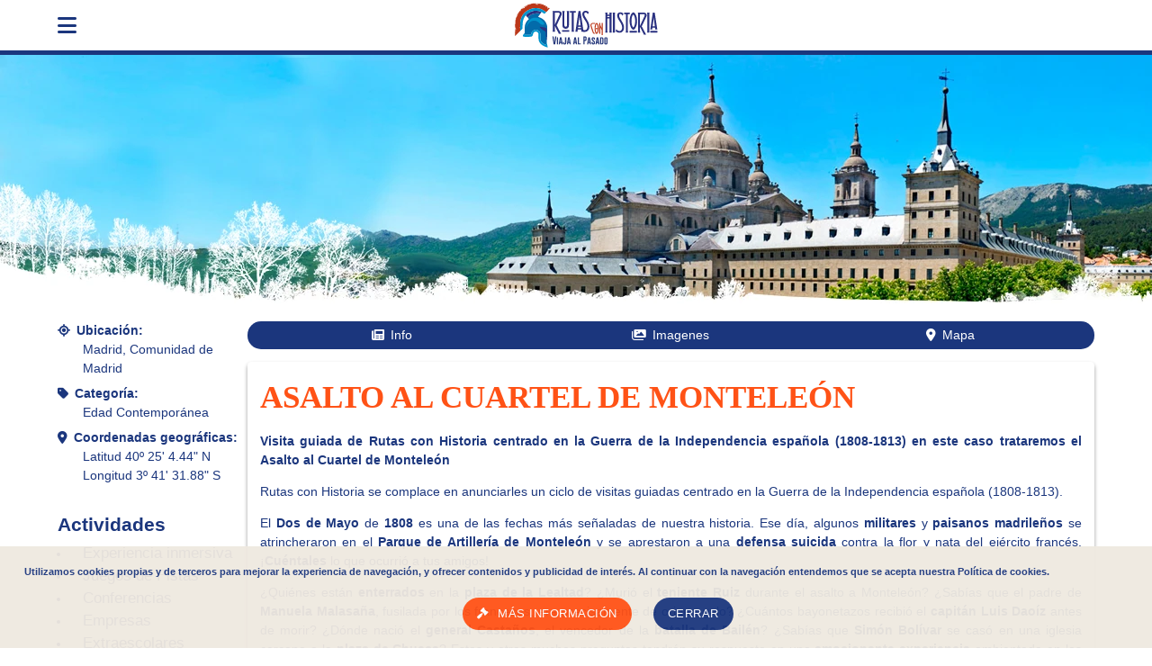

--- FILE ---
content_type: text/html; charset=UTF-8
request_url: https://www.rutasconhistoria.es/evento/asalto-al-cuartel-de-monteleon
body_size: 11681
content:
<!doctype html>
<html lang="es">
    <head>
        <meta charset="UTF-8"/>
        <title>Asalto al cuartel de Monteleón</title>
        <meta name="keywords" content="Asalto al cuartel de Monteleón"/>
        <meta name="description" content="Visita guiada de Rutas con Historia centrado en la Guerra de la Independencia española (1808-1813) en este caso trataremos el Asalto al Cuartel de Monteleón"/>
        <meta name="robots" content="all"/>
        <meta name="viewport" content="width = device-width, maximum-scale = 5.0, initial-scale = 1.0" />
        <!-- ios support INI -->
        <link rel="apple-touch-icon" href="/img/rch_helmet_96.png">
        <meta name="apple-mobile-web-app-status-bar" content="#00695c">
        <meta name="theme-color" content="#00695c">
        <!-- ios support END -->
        
        <style type="text/css">
            :root{--bgcolor:white;--primary:#1b367d;--primary-border:#1b367d;--primary-color:white;--secondary:#ff5216;--secondary-border:#ff5216;--bgcolor:white;--tagbg:#efe9e0;--tagcolor:#A76832;--btn-color:#1b367d;--btn-second:#ff5216;--max-width:1280px;--font:"CAROUSELAMBRA";--font2:"GOBOLD";--font-awesome:"Font Awesome 6 Free"}html{line-height:1.5;font-weight:normal;color:rgba(0,0,0,0.87);font-size:14px}body{font-family:Artifika,Helvetica,sans-serif;font-size:1em;margin:0;display:grid;min-height:100vh;grid-template-rows:auto auto 1fr auto;color:var(--primary)}*, *:before, *:after{-webkit-box-sizing:inherit;box-sizing:inherit}.container.struc{padding-top:1em;flex-direction:row-reverse;display:flex;flex-wrap:wrap;gap:1rem;max-width:var(--max-width)}.container.struc img{max-width:100%}.container.struc .map img{max-width:none}.container.struc aside{flex-basis:15rem;flex-grow:1}.container.struc section.homeinfo,
.container.struc main.article{flex-basis:0;flex-grow:999;min-width:60%}.container.struc aside .sec-group{display:flex;flex-wrap:wrap;grid-auto-flow:dense}.container.struc aside .sec-group section{flex-grow:1;flex-basis:15rem}.full{width:100%}.container{margin:0 auto;width:90%}.left{float:left !important}.right{float:right !important}.center{margin:0 auto}.center-cont{text-align:center}.hidden{display:none}.title{color:var(--secondary);font-size:150%;font-weight:bold}.title-alt{color:var(--primary);font-size:150%;font-weight:bold;margin:1em auto 0.2em}.title-alt + div.description{margin-bottom:10px}.title-alt + div.description p{margin:auto 3px}.grid-two{display:grid;grid-template-columns:repeat(auto-fill,minmax(23rem,49%));width:100%}nav.app-nav{position:sticky;top:0px;background:var(--bgcolor);border-bottom:5px solid var(--primary);width:100%;height:56px;line-height:56px;z-index:1005}nav .nav-wrapper{position:relative;height:100%;max-width:var(--max-width);text-align:center}nav .nav-wrapper i{display:block;font-size:24px;height:56px;line-height:56px}nav .nav-wrapper a{text-transform:uppercase;color:var(--title);text-decoration:none;font-size:24px;height:56px;line-height:56px}nav a.logo{justify-content:center}nav .nav-wrapper .logo-header{height:100%;margin:auto}.user.container{display:flex;gap:1em}.user.container .item{font-size:200%;padding:10px;color:var(--primary)}.user.container .item a{color:var(--primary)}.headbg .cnt{max-width:var(--max-width);margin:0 auto}.headbg .cnt picture,
.headbg .cnt img,
.headbg .cnt picture img{max-width:100%;aspect-ratio:430/93}.headbg .cnt picture img{width:100%}/*
.container.struc{padding-top:80px}*/
aside .sec-group ul{padding-inline-start:1em;margin:0 auto}aside .sec-group li::marker{font-family:var(--font-awesome);content:"\f0c8"}aside .sec-group li{padding-left:1em}aside .sec-group li a{text-decoration:none;color:var(--primary);font-size:120%}aside .opinion a{text-decoration:none}
.sidenav .search{display:grid;grid-template-columns:auto auto;padding:0px;margin:15px 10px 0}.sidenav .search .input-field{margin:0px}ul.menu{padding:0 1em;list-style:none;font-weight:bold}ul.menu li{padding:3px 0}ul.menu a{color:var(--primary);text-decoration:none}.menu li.rhtoggle{list-style-type:disclosure-closed}.menu li.rhtoggle.active{list-style-type:disclosure-open;color:var(--secondary)}.menu li.rhtoggle ul{color:var(--primary)}.menu .rhtoggle ul.sub-menu{display:none}.menu .rhtoggle.active ul.sub-menu{display:block}.sidenav form{text-align:center}.sidenav form input[type="submit"]:before{font-family:var(--font-awesome);content:"\f002"}.sidenav{position:fixed;width:300px;left:0;top:0;margin:0;-webkit-transform:translateX(-100%);transform:translateX(-100%);height:100%;height:calc(100% + 60px);height:-moz-calc(100%);padding-bottom:60px;background-color:#fff;z-index:1006;overflow-y:auto;will-change:transform;-webkit-backface-visibility:hidden;backface-visibility:hidden;-webkit-transform:translateX(-105%);transform:translateX(-105%);transition-duration:500ms}.sidenav.show{transform:translateX(0%)}.background-overlay{position:fixed;top:0;left:0;right:0;opacity:0;height:120vh;background-color:rgba(0,0,0,0.5);z-index:1005;display:none}.background-overlay.show{display:block;opacity:1}@media(min-width:1920px){.sidenav{transform:translateX(0%);top:64px}.sidenav-trigger{display:none}.sidenav-trigger::before{display:none}div#sw-zone{display:none}.user.container{text-align:center}.user.container .item{font-size:160%}}div#cookieChoiceInfo{width:100%}.cookiewarning{position:fixed;z-index:2147483647;bottom:0;left:0;width:100%;margin:0;padding:20px;text-align:center;font-size:.9em;opacity:.95;background-color:#efe9e0}.cookiewarning span{display:block;margin:0 0 20px;font-size:.9em;width:90%;color:var(--primary);font-weight:bold}.cookiewarning a{border:none;border-radius:20px;display:inline-block;height:36px;line-height:36px;padding:0 16px;text-transform:uppercase;vertical-align:middle;-webkit-tap-highlight-color:transparent}.cookiewarning a{text-decoration:none;color:var(--primary-color);background-color:var(--btn-color);text-align:center;letter-spacing:.5px;-webkit-transition:background-color .2s ease-out;transition:background-color .2s ease-out;cursor:pointer}.cookiewarning a[target="_blank"]{background-color:var(--btn-second)}.cookiewarning a[target="_blank"]::before{font-family:var(--font-awesome);content:"\f0e3";margin-right:10px}.msg-window{display:none}.msg-window.show{padding:1rem;background:var(--primary-color);border-radius:0.3rem;box-shadow:0 0.2rem 0.3rem rgb(0 0 0 / 40%);overflow:hidden;z-index:1007;/*min-width:400px;min-height:400px;*/ max-width:90%;max-height:90%;display:grid;grid-template-rows:auto 40px;position:fixed;left:50%;top:50%;transform:translate(-50%, -50%);gap:1em}.msg-window .title{text-align:center;text-transform:uppercase}.pass-locSel{display:grid;grid-template-columns:auto auto 50px;gap:0.5em;align-items:center;margin:1em 0}.pass-locSel img{max-width:100%;max-height:90px;min-width:90px;border-radius:0.5rem}.stampSelect{color:darkgreen;font-size:230%;background:none;overflow:hidden}.stampSelect::before{font-family:var(--font-awesome);content:"\f058"}.msg-window .name{font-weight:bold}/*main.article .links{position:-webkit-sticky;position:sticky;top:65px;text-align:center;z-index:1005;border-radius:25px;display:grid;grid-template-columns:repeat(auto-fill,minmax(25px,1fr));grid-auto-flow:dense;background:wheat;padding:5px}*/ main.article .links{position:-webkit-sticky;position:sticky;top:65px;z-index:1005;display:flex;flex-wrap:wrap;margin-bottom:1em;border-radius:25px;padding:5px;background:var(--primary);color:var(--primary-color)}main.article .links .autoanchor{flex:1 0 100px;text-align:center}main.article .links .autoanchor{cursor:pointer}main.article .links .autoanchor.disable{/*cursor:inherit;color:gray;*/ display:none}main.article .links .autoanchor.info::before{content:"\f1ea";font-family:var(--font-awesome);margin-right:0.5em}main.article .links .autoanchor.buy::before{content:"\f07a";font-family:var(--font-awesome);margin-right:0.5em}main.article .links .autoanchor.imgs::before{content:"\f302";font-family:var(--font-awesome);margin-right:0.5em}main.article .links .autoanchor.maploc::before{content:"\f3c5";font-family:var(--font-awesome);margin-right:0.5em}main.article .links .autoanchor.chat::before{content:"\f086";font-family:var(--font-awesome);margin-right:0.5em}main.article .article-block img:first-child{float:left;margin-right:1em}main.article .article-block{text-align:justify}main.article .article-block label.title,
main.article .article-block label.title-alt{text-align:left}main.article .article-block h1{font-size:250%;text-align:left;font-family:var(--font);margin:0}main.article .opinions{max-width:100%;max-height:600px;overflow:auto}main.article .opinion p.title{text-align:right;margin-right:1em}main.article picture{margin:1em}main.article picture:nth-of-type(2n){float:right}main.article picture:nth-of-type(2n+1){float:left}main.article .description{text-align:justify}.wrapmedia{position:relative;display:inline-block;margin:20px 0;text-align:center}.wrapmedia::after{content:'';display:table;clear:both}.wrapmedia img{margin-bottom:50px}.wrapmedia__info{font-size:.75em;line-height:1.5em;position:absolute;top:100%;left:0;width:100%;margin-top:-50px;padding:10px;text-align:center;color:#ccc}ul.user.stars-rating{float:none;margin:10px auto;position:relative;display:grid;grid-template-columns:repeat(10,12px)}.stars-rating li{/*float:left;width:10px;height:20px;margin:0;padding:0;*/ grid-row:1;list-style:none!important;z-index:3}.stars-rating li a{text-indent:-99999px;text-decoration:none;display:block}.stars-rating li#current-rate{grid-column:1/10;position:relative;z-index:1}.stars-rating .col1{grid-column:1}.stars-rating .col2{grid-column:2}.stars-rating .col3{grid-column:3}.stars-rating .col4{grid-column:4}.stars-rating .col5{grid-column:5}.stars-rating .col6{grid-column:6}.stars-rating .col7{grid-column:7}.stars-rating .col8{grid-column:8}.stars-rating .col9{grid-column:9}.stars-rating .col10{grid-column:10}.stars-rating .rate1:after,
.stars-rating .rate2:after,
.stars-rating .rate3:after,
.stars-rating .rate4:after,
.stars-rating .rate5:after,
.stars-rating .rate6:after,
.stars-rating .rate7:after,
.stars-rating .rate8:after,
.stars-rating .rate9:after,
.stars-rating .ratebg:before,
.stars-rating .rate10:after{margin-right:5px;font-family:var(--font-awesome);font-size:20px;letter-spacing:0.1rem;color:var(--secondary);z-index:2;position:absolute}.stars-rating .rate1:after{content:"\f089"}.stars-rating .rate2:after{content:"\f005"}.stars-rating .rate3:after{content:"\f005\f089"}.stars-rating .rate4:after{content:"\f005\f005"}.stars-rating .rate5:after{content:"\f005\f005\f089"}.stars-rating .rate6:after{content:"\f005\f005\f005"}.stars-rating .rate7:after{content:"\f005\f005\f005\f089"}.stars-rating .rate8:after{content:"\f005\f005\f005\f005"}.stars-rating .rate9:after{content:"\f005\f005\f005\f005\f089"}.stars-rating .rate10:after,
.stars-rating .ratebg:before{content:"\f005\f005\f005\f005\f005"}.stars-rating .ratebg:before{color:var(--primary);z-index:2;position:absolute}.article-meta .data{margin:0 0 0.5em 0}.article-meta .data label{font-weight:bold;display:block}.article-meta .data span{display:block;padding-left:2em}.article-meta .data.geoloc label::before{content:"\f3c5";font-family:var(--font-awesome);margin-right:0.5em}.article-meta .data.category label::before{content:"\f02b";font-family:var(--font-awesome);margin-right:0.5em}.article-meta .data.region label::before{content:"\f601";font-family:var(--font-awesome);margin-right:0.5em}.article-block iframe{max-width:100%}.carousel ul{display:flex;flex-direction:row;float:left;margin:0;padding:0;text-align:center;width:100%}.carousel ul a{display:block;height:100%;width:100%}.carousel img{transition:opacity .5s ease 0s;opacity:.5}.carousel__item{background:#000;display:inline-block;height:200px;overflow:hidden;position:relative;width:25%}.carousel__item__title{background:rgba(0,0,0,.25);bottom:0;color:#fff;left:-100%;margin:0;padding:10px;opacity:0;position:absolute;transition:all .5s ease 0s;width:100%}.carousel__item.is-active img{opacity:1}.carousel__item.is-active .carousel__item__title{left:0;opacity:1}.carousel__controls{position:relative;width:100%}.carousel__controls span{border-radius:50px;color:#fff;cursor:pointer;font-size:50px;height:50px;line-height:50px;opacity:0;position:absolute;text-align:center;transition:all .3s ease 0s;width:50px}.carousel__controls .previous{left:0;top:75px}.carousel__controls .next{right:0;top:75px}.carousel:hover span{opacity:.5}.carousel:hover span:hover{opacity:1}.carousel:hover .previous{left:20px}.carousel:hover .next{right:20px}.wrap,
#slider,
.slide-content{margin:0;padding:0;font-family:'Raleway', sans-serif;width:100%;overflow-x:hidden;aspect-ratio:1024/512}.wrap{position:relative}.slide{background-size:cover;background-position:center;background-repeat:no-repeat}.slide{display:none}.slide.active{display:block}.slide-content{display:flex;flex-direction:column;justify-content:center;align-items:center;text-align:center}.slide-content span{color:#fff;font-size:5rem}.arrow-left,
.arrow-right{cursor:pointer;position:absolute;top:50%;margin-top:-35px;font-size:300%}.arrow-left{/* border-width:30px 40px 30px 0;border-color:transparent #fff transparent #fff;*/ left:0;margin-left:30px;color:var(--secondary)}/*
.arrow-left::before{content:"\f100";color:var(--secondary);font-family:var(--font-awesome)}*/
.arrow-right{/* border-width:30px 0 30px 40px;border-color:transparent #fff transparent #fff;*/ right:0;margin-right:30px;color:var(--secondary)}/*
.arrow-right::before{content:"\f101";color:var(--secondary);font-family:var(--font-awesome)}*/ .slide h4{position:absolute;top:-1px;left:50%;display:block;text-align:center;color:var(--secondary);background:white;border-radius:0 0 25px 25px;padding:10px 30px;border:1px solid gray;left:50%;transform:translate(-50%, -50%)}            
        </style>
        
        <link rel="dns-prefetch" href="//www.rutasconhistoria.es"/>
        <link rel="dns-prefetch" href="//img.rutasconhistoria.es"/>
        <link rel="dns-prefetch" href="//media.rutasconhistoria.es"/>
        <link rel="dns-prefetch" href="//static.rutasconhistoria.es"/>
        <link rel="preconnect" href="//www.rutasconhistoria.es"/>
        <link rel="preconnect" href="//img.rutasconhistoria.es"/>
        <link rel="preconnect" href="//media.rutasconhistoria.es"/>
        <link rel="preconnect" href="//static.rutasconhistoria.es"/>
        <link rel="shortcut icon" href="https://www.rutasconhistoria.es/favicon.ico" type="image/x-icon"/>
        <link rel="canonical" href="https://www.rutasconhistoria.es/evento/asalto-al-cuartel-de-monteleon" type="text/html"/>
        <link rel="manifest" href="https://www.rutasconhistoria.es/manifest.json"/>
        <link rel="preload" href="https://static.rutasconhistoria.es/css/v1/articlerh.css" as="style" onload="this.onload=null;this.rel='stylesheet'">
        <noscript><link rel="stylesheet" type="text/css" href="https://static.rutasconhistoria.es/css/v1/articlerh.css"/></noscript>

        <link rel="preload" href="https://static.rutasconhistoria.es/css/fontawesome-free-6.1.0-web/css/fontawesome.min.css" as="style" onload="this.onload=null;this.rel='stylesheet'">
        <noscript><link rel="stylesheet" type="text/css" href="https://static.rutasconhistoria.es/css/fontawesome-free-6.1.0-web/css/fontawesome.min.css"/></noscript>

        <link rel="preload" href="https://static.rutasconhistoria.es/css/fontawesome-free-6.1.0-web/css/brands.css" as="style" onload="this.onload=null;this.rel='stylesheet'">
        <noscript><link rel="stylesheet" type="text/css" href="https://static.rutasconhistoria.es/css/fontawesome-free-6.1.0-web/css/brands.css"/></noscript>

        <link rel="preload" href="https://static.rutasconhistoria.es/css/fontawesome-free-6.1.0-web/css/solid.css" as="style" onload="this.onload=null;this.rel='stylesheet'">
        <noscript><link rel="stylesheet" type="text/css" href="https://static.rutasconhistoria.es/css/fontawesome-free-6.1.0-web/css/solid.css"/></noscript>

        <script>
            (function(i,s,o,g,r,a,m){i['GoogleAnalyticsObject']=r;i[r]=i[r]||function(){
            (i[r].q=i[r].q||[]).push(arguments)},i[r].l=1*new Date();a=s.createElement(o),
            m=s.getElementsByTagName(o)[0];a.async=1;a.src=g;m.parentNode.insertBefore(a,m)
            })(window,document,'script','//www.google-analytics.com/analytics.js','ga');
            ga('create', 'UA-26825139-1', 'auto');
            ga('send', 'pageview');
        </script>
	</head>
    <body>
        <nav class="app-nav">
            <div class="nav-wrapper container">      
                <span class="left">
                    <i class="fa-solid fa-bars sidenav-trigger" data-target="side-menu"></i>
                </span>
                <a class="logo center" href="https://www.rutasconhistoria.es/">                        <img loading="lazy" class="logo-header" src="https://static.rutasconhistoria.es/img/rch_head.svg" title="Rutas con Historia" alt="Rutas con Historia"/>
                </a>                
            </div>

        </nav>
        <!-- side nav -->
        <div id="side-menu" class="sidenav">
            <div class="user container">
                <div class="item"><a href="https://www.rutasconhistoria.es/login"><i class="fas fa-user"></i> Log In</a></div>
            </div>
            <hr/>
            <form action="/buscar" method="POST" class="search">
                <div class="input-field">
                    <input id="search" type="search" name='search' placeholder=" "/>
                    <label for="search">Buscar</label>
                </div>                
                <button type="submit" class="btn">
                    <i class="fa-solid fa-magnifying-glass"></i> Buscar
                </button>
            </form>
            <hr/>
            <div id="sw-zone" class="hidden">
                <div id="butInstall" class="install-button">                        <img loading="lazy" class="logo-install" src="https://static.rutasconhistoria.es/img/rch_head.svg" title="Rutas con Historia" alt="Rutas con Historia"/>                    
                    <p>¡Instala rutas con historia!</p>
                </div>
            </div>
            <div id="mainmenu" class="container">
                <ul class="menu">
                    
                            <li class="item rhtoggle submnu-0 active" data-child=".submnu-0" data-group="ul.menu .item.rhtoggle.active">Actividades
                            <ul class="sub-menu">
                                <li class="item"><a href="https://www.rutasconhistoria.es/presentacion/visitas-guiadas-en-madrid">Visitas Guiadas</a>
                            
                                    <ul class="sub-menu">        
                                        <li class="item"><a href="https://www.rutasconhistoria.es/varios/visitas-guiadas-guerra-civil">Guerra Civil</a>
                                   </li>
        
                                                
                                        <li class="item"><a href="https://www.rutasconhistoria.es/varios/visitas-guiadas-guerra-de-independencia">Guerra de Independencia</a>
                                   </li>
        
                                                
                                        <li class="item"><a href="https://www.rutasconhistoria.es/presentacion/visitas-guiadas-en-madrid">Ver todas las visitas guiadas</a>
                                   </li>
        
                                                
                                    </ul>
                                    </li>

                                
                                <li class="item"><a href="https://www.rutasconhistoria.es/presentacion/juegos-de-pistas-y-despistes">Juegos de pistas</a>
                            </li>

                                
                                <li class="item"><a href="https://www.rutasconhistoria.es/presentacion/visitas-teatralizadas">Visitas teatralizadas</a>
                            </li>

                                
                                <li class="item"><a href="https://www.rutasconhistoria.es/presentacion/expereiencia-inmersiva">Cena Inmersiva</a>
                            </li>

                                
                                <li class="item"><a href="https://www.rutasconhistoria.es/varios/visitas-guiadas-de-un-dia">Excusiones de un día</a>
                            </li>

                                
                            </ul>
                            
                            </li>
                            <li class="item rhtoggle submnu-1" data-child=".submnu-1" data-group="ul.menu .item.rhtoggle.active">Periodo Histórico
                            <ul class="sub-menu">
                                <li class="item"><a href="https://www.rutasconhistoria.es/cat/prehistoria">Prehistoria</a>
                            </li>

                                
                                <li class="item"><a href="https://www.rutasconhistoria.es/cat/edad-antigua">Edad Antigua</a>
                            
                                    <ul class="sub-menu">        
                                        <li class="item"><a href="https://www.rutasconhistoria.es/cat/celtas">Celtas</a>
                                   </li>
        
                                                
                                        <li class="item"><a href="https://www.rutasconhistoria.es/cat/romanas">Romanas</a>
                                   </li>
        
                                                
                                        <li class="item"><a href="https://www.rutasconhistoria.es/cat/castros">Castros</a>
                                   </li>
        
                                                
                                        <li class="item"><a href="https://www.rutasconhistoria.es/cat/iberica">Ibérica</a>
                                   </li>
        
                                                
                                    </ul>
                                    </li>

                                
                                <li class="item"><a href="https://www.rutasconhistoria.es/cat/edad-media">Edad Media</a>
                            
                                    <ul class="sub-menu">        
                                        <li class="item"><a href="https://www.rutasconhistoria.es/cat/romanico">Románico</a>
                                   </li>
        
                                                
                                    </ul>
                                    </li>

                                
                                <li class="item"><a href="https://www.rutasconhistoria.es/cat/edad-moderna">Edad Moderna</a>
                            </li>

                                
                                <li class="item"><a href="https://www.rutasconhistoria.es/cat/edad-contemporanea">Edad Contemporánea</a>
                            
                                    <ul class="sub-menu">        
                                        <li class="item"><a href="https://www.rutasconhistoria.es/cat/guerra-civil">Guerra civil</a>
                                   </li>
        
                                                
                                    </ul>
                                    </li>

                                
                                <li class="item"><a href="https://www.rutasconhistoria.es/cat/celtas">Celtas</a>
                            </li>

                                
                                <li class="item"><a href="https://www.rutasconhistoria.es/cat/romanas">Romanas</a>
                            </li>

                                
                                <li class="item"><a href="https://www.rutasconhistoria.es/cat/castros">Castros</a>
                            </li>

                                
                                <li class="item"><a href="https://www.rutasconhistoria.es/cat/iberica">Ibérica</a>
                            </li>

                                
                                <li class="item"><a href="https://www.rutasconhistoria.es/cat/romanico">Románico</a>
                            </li>

                                
                                <li class="item"><a href="https://www.rutasconhistoria.es/cat/guerra-civil">Guerra civil</a>
                            </li>

                                
                            </ul>
                            
                            </li>
                            <li class="item rhtoggle submnu-2" data-child=".submnu-2" data-group="ul.menu .item.rhtoggle.active">Comunidades
                            <ul class="sub-menu">
                                <li class="item"><a href="https://www.rutasconhistoria.es/comunidad/andalucia">Andalucía</a>
                            </li>

                                
                                <li class="item"><a href="https://www.rutasconhistoria.es/comunidad/aragon">Aragón</a>
                            </li>

                                
                                <li class="item"><a href="https://www.rutasconhistoria.es/comunidad/cantabria">Cantabria</a>
                            </li>

                                
                                <li class="item"><a href="https://www.rutasconhistoria.es/comunidad/castilla-la-mancha">Castilla La Mancha</a>
                            </li>

                                
                                <li class="item"><a href="https://www.rutasconhistoria.es/comunidad/castilla-y-leon">Castilla y León</a>
                            </li>

                                
                                <li class="item"><a href="https://www.rutasconhistoria.es/comunidad/cataluna">Cataluña</a>
                            </li>

                                
                                <li class="item"><a href="https://www.rutasconhistoria.es/comunidad/comunidad-de-madrid">Comunidad de Madrid</a>
                            </li>

                                
                                <li class="item"><a href="https://www.rutasconhistoria.es/comunidad/comunidad-foral-de-navarra">Comunidad Foral de Navarra</a>
                            </li>

                                
                                <li class="item"><a href="https://www.rutasconhistoria.es/comunidad/comunidad-valenciana">Comunidad Valenciana</a>
                            </li>

                                
                                <li class="item"><a href="https://www.rutasconhistoria.es/comunidad/extremadura">Extremadura</a>
                            </li>

                                
                                <li class="item"><a href="https://www.rutasconhistoria.es/comunidad/galicia">Galicia</a>
                            </li>

                                
                                <li class="item"><a href="https://www.rutasconhistoria.es/comunidad/islas-baleares">Islas Baleares</a>
                            </li>

                                
                                <li class="item"><a href="https://www.rutasconhistoria.es/comunidad/islas-canarias">Islas Canarias</a>
                            </li>

                                
                                <li class="item"><a href="https://www.rutasconhistoria.es/comunidad/la-rioja">La Rioja</a>
                            </li>

                                
                                <li class="item"><a href="https://www.rutasconhistoria.es/comunidad/pais-vasco">País Vasco</a>
                            </li>

                                
                                <li class="item"><a href="https://www.rutasconhistoria.es/comunidad/principado-de-andorra">Principado de Andorra</a>
                            </li>

                                
                                <li class="item"><a href="https://www.rutasconhistoria.es/comunidad/principado-de-asturias">Principado de Asturias</a>
                            </li>

                                
                                <li class="item"><a href="https://www.rutasconhistoria.es/comunidad/region-de-murcia">Región de Murcia</a>
                            </li>

                                
                            </ul>
                            
                            </li>                </ul>
            </div>
        </div>        <div class="headbg">
        <!-- <picture>
           <source
                srcset="small-car-image.jpg 400w,
              medium-car-image.jpg 800w,
              large-car-image.jpg 1200w"
                sizes="(min-width: 1280px) 1200px,
                        (min-width: 768px) 400px,
             100vw">
                <img src="medium-car-image.jpg" alt="Car">
            </picture>
        -->
            <div class="cnt">
                <picture>
                    <source type="image/webp" srcset="https://static.rutasconhistoria.es/img/headbg/Escorial_Cielo_Skyline_430.webp 430w, https://static.rutasconhistoria.es/img/headbg/Escorial_Cielo_Skyline.webp 1280w"  sizes="(max-width: 500px) 430px, 1280px"/>
                    <img srcset="https://static.rutasconhistoria.es/img/headbg/Escorial_Cielo_Skyline_430.jpg 430w, https://static.rutasconhistoria.es/img/headbg/Escorial_Cielo_Skyline.jpg 1280w"  sizes="(max-width: 500px) 430px, 1280px" alt="background-theme"/> 
                </picture>

                <!-- <img  src="https://static.rutasconhistoria.es/img/headbg/Escorial_Cielo_Skyline.jpg" alt="background-theme"/> -->
            </div>
            
        </div>
        <div class="container struc">    <main class="article">
            <div class="links">
                <span class="autoanchor info" data-scroll=".article-block h1.title" data-block="center">Info</span>
                <span class="autoanchor buy" data-scroll=".buy.schedules" data-block="center">Pases</span>
                <span class="autoanchor imgs" data-scroll=".gallery" data-block="center">Imagenes</span>
                <span class="autoanchor maploc" data-scroll=".map" data-block="center">Mapa</span>
                <span class="autoanchor chat" data-scroll=".comment-zone" data-block="center">Comentarios</span>
            </div>
            <div class="article-block">
                <h1 class="title">Asalto al cuartel de Monteleón</h1>                
                <h2 class="subtitle">Visita guiada de Rutas con Historia centrado en la Guerra de la Independencia española (1808-1813) en este caso trataremos el Asalto al Cuartel de Monteleón</h2>                
                                                <div class="descrip">

                        <p>Rutas con Historia se complace en anunciarles un ciclo de visitas guiadas centrado en la Guerra de la Independencia española (1808-1813).</p>
<p>El <strong>Dos de Mayo</strong> de <strong>1808</strong> es una de las fechas más señaladas de nuestra historia. Ese día, algunos <strong>militares</strong> y <strong>paisanos madrileños</strong> se atrincheraron en el <strong>Parque de Artillería de Monteleón</strong> y se aprestaron a una <strong>defensa suicida</strong> contra la flor y nata del ejército francés. ¡<strong>Cuéntales </strong>lo que ocurrió a tus amigos!</p>
<p>¿Quiénes están <strong>enterrados</strong> en la <strong>plaza de la Lealtad</strong>? ¿Murió el <strong>teniente Ruiz</strong> durante el asalto a Monteleón? ¿Sabías que el padre de <strong>Manuela Malasaña</strong>, fusilada por los franceses, era precisamente de origen galo? ¿Cuántos bayonetazos recibió el <strong>capitán Luis</strong> <strong>Daoíz</strong> antes de morir? ¿Dónde nació el <strong>general Castaños</strong>, el vencedor de la <strong>batalla de Bailén</strong>? ¿Sabías que <strong>Simón Bolívar</strong> se casó en una iglesia cercana a la <strong>plaza de Chueca</strong>? Estas y otras muchas preguntas tendrán su respuesta en una <strong>emocionante experiencia</strong> ambientada en los <strong>hechos</strong> acaecidos en <strong>Madrid</strong> durante la <strong>Guerra de la Independencia</strong>.</p>
<p>El ciclo de visitas guiadas se divide en tres:</p>
<ul>
<li><a href="https://www.rutasconhistoria.es/evento/el-estallido"><strong>El estallido del 2 de mayo de 1808</strong></a>: plaza de Oriente-Puerta de Toledo-Calle Toledo-Plaza Mayor-Puerta del Sol</li>
<li><a href="https://www.rutasconhistoria.es/evento/asalto-al-cuartel-de-monteleon"><strong>El asalto al cuartel de Monteleón</strong></a>: Plaza de la Lealtad-Plaza del Rey-Calle Gravina-Plaza del 2 de Mayo-Iglesia de la Buena Dicha</li>
<li><a href="https://www.rutasconhistoria.es/evento/madris-2-de-mayo-el-estallido"><strong>Los fusilamientos del 3 de mayo de 1808</strong></a>: Jardines de Sabatini-Campo del Moro-Ermitas de San Antonio de la Florida-Cementerio de la Florida-Montaña del Príncipe Pío</li>
</ul>
<p> </p>
<h2><strong>Opiniones de nuestros clientes</strong></h2>
<p>A nosotros nos pareció una visita muy amena y entretenida que nos dio la oportunidad de redescubrir y entender muchos de los monumentos que tenemos diseminados por el centro de la ciudad y de los que realmente ignorábamos su significado, además de aprender muchas anécdotas que hacen la historia mucho más accesible a todos los públicos.</p>
<p><strong> 22/5/21  Álvaro</strong></p>
<p> </p>
<h3>Nota:</h3>
<p>La organización no se responsabilizará de los accidentes que pudieran producirse en el transcurso de las visitas por imprudencia de los visitantes en los edificios y/o lugares incluidos en la actividad.</p>
<h3>Seguro de responsabilidad civil</h3>
<p>Ábaco Soluciones S.L.  Cuenta con un seguro de responsabilidad civil de ámbito nacional, para la realización de excursiones culturales, vigente en el momento de realizar la actividad con la compañía de seguros Ocaso.</p>
<h3>Exención de responsabilidades</h3>
<p>Ábaco Soluciones S.L. tomará todas las medidas necesarias para la seguridad de los participantes en sus actividades, pero no puede garantizar una completa seguridad. La organización no puede controlar la existencia o comportamiento de agentes externos que puedan interferir en el desarrollo de la visita, incluyendo a terceras personas. Por todo lo anterior Ábaco Soluciones S.L.  y sus colaboradores, no se hacen responsables de los daños, lesiones y perjuicios que se puedan ocasionar durante las actividades desarrolladas. Los participantes asumirán los riesgos inherentes de la actividad y colaborarán en el desarrollo de la misma.</p>
<p>Guía: Diego.</p>
<p><strong>Si quieres que te ampliemos la información, puedes contactar con nosotros <a href="http://www.rutasconhistoria.es/contacto">aquí</a>.</strong></p>

            <picture class="wrapmedia">
                <source srcset="https://img.rutasconhistoria.es/default/1981_daoiz_y_velarde.jpg">
                <img srcset="https://img.rutasconhistoria.es/default/1981_daoiz_y_velarde.jpg" alt="daoiz-y-velarde">
                <span class="wrapmedia__info">daoiz-y-velarde</span>
            </picture>
                                      
                </div>
        
        
                     
            </div>
                        <div class="article-block">
                
        <section class="gallery">
                <h4 class="title">Galería de imágenes</h4>
                <div class="imageGallery galler-items" data-prev=".prev" data-next=".next">
                    <div class="prev"><span><</span></div>
                    <div class="overhide">
                        <div class="images">

                                                        <img loading="lazy" src="https://img.rutasconhistoria.es/thumbnail/1981_daoiz_y_velarde.jpg" alt="daoiz-y-velarde" data-imgzoom="https://img.rutasconhistoria.es/first/1981_daoiz_y_velarde.jpg"/>

                                                        <img loading="lazy" src="https://img.rutasconhistoria.es/thumbnail/1981_plaza_del_2_de_mayo_11.jpg" alt="plaza-dos-de-mayo" data-imgzoom="https://img.rutasconhistoria.es/first/1981_plaza_del_2_de_mayo_11.jpg"/>

                                                        <img loading="lazy" src="https://img.rutasconhistoria.es/thumbnail/1981_plaza_del_2_de_mayo_12.jpg" alt="plaza-dos-de-mayo-1" data-imgzoom="https://img.rutasconhistoria.es/first/1981_plaza_del_2_de_mayo_12.jpg"/>

                                                    </div>
                    </div>
                    <div class="next"><span>></span></div>
                </div>
        </section>


                
                <section class="map">
                        <h4 class="title">Geolocalización:</h4>
                        <div id="map" class="map-container" style="float: left;display: block;height: 400px;width:100%;">
                                
                        </div>
                        <span class="credits">© Colaboradores de OpenStreetMap</span><br>
                        <a href="https://www.google.com/maps/@40.4164,-3.69291,15z" target="_blank">Ver en google maps</a>
                </section>
                
            </div>            
                                    <div class="article-block">                    
                <section class="gallery">
                        <h4 class="title">Localizaciones más cercanas</h4>
                        <div class="article-list">
                                                                                        <div class="article-block">
                                                <a href="https://www.rutasconhistoria.es/loc/monumento-a-los-caidos-por-espana" class="artgrd">
                                                        <img loading="lazy" src="https://img.rutasconhistoria.es/thumbnail/853_monumento_a_los_caidos_por_espaa_6.jpg" alt="monumento a los caidos por españa (6).jpg"/>
                                                                                                                
                                                        <p class="title">Monumento a los Caídos por España</p>
                                                        <p class="short">El Monumento a los Caídos por España era el Obelisco o Monumento a los Héroes del Dos de Mayo hasta el año 1985 cuando se reinauguro el...</p>
                                                        
                                                </a>
                                                <div class="tags">
                                                        <span class="tag category">Edad Contemporánea</span>                                                         <span class="tag distance">0 Km</span>                                                </div>                                                
                                        </div>
                                                                                <div class="article-block">
                                                <a href="https://www.rutasconhistoria.es/evento/juego-de-pistas-carlosiii" class="artgrd">
                                                        <img loading="lazy" src="https://img.rutasconhistoria.es/thumbnail/1972_fuente_de_cibeles_1.jpg" alt="juego-de-pistas-carlosiii-1"/>
                                                                                                                
                                                        <p class="title">Juego de Pistas de Carlos III</p>
                                                        <p class="short">Este juego  de pistas lo hemos creado para conmemorar el tercer centenario del nacimiento de Carlos III. Con el queremos que descubras de la mano de...</p>
                                                        
                                                </a>
                                                <div class="tags">
                                                        <span class="tag category">Edad Moderna</span>                                                         <span class="tag distance">0.03 Km</span>                                                </div>                                                
                                        </div>
                                                                                <div class="article-block">
                                                <a href="https://www.rutasconhistoria.es/loc/hotel-ritz" class="artgrd">
                                                        <img loading="lazy" src="https://img.rutasconhistoria.es/thumbnail/1450_hotel_ritz_6.jpg" alt="hotel ritz (6).jpg"/>
                                                                                                                
                                                        <p class="title">Hotel Ritz</p>
                                                        <p class="short">El Hotel Ritz fue construido entre 1908 y 1910 por la cadena hotelera Ritz Development Company, el proyecto lo realizó el arquitecto francés...</p>
                                                        
                                                </a>
                                                <div class="tags">
                                                        <span class="tag category">Edad Contemporánea</span>                                                         <span class="tag distance">0.1 Km</span>                                                </div>                                                
                                        </div>
                                                                                <div class="article-block">
                                                <a href="https://www.rutasconhistoria.es/loc/edificio-de-la-bolsa" class="artgrd">
                                                        <img loading="lazy" src="https://img.rutasconhistoria.es/thumbnail/1093_bolsa_de_madrid_4.jpg" alt="bolsa de madrid (4).jpg"/>
                                                                                                                
                                                        <p class="title">Edificio de la Bolsa</p>
                                                        <p class="short">El Palacio de la Bolsa de Madrid fue inaugurado por la Reina Regente Mª Cristina el 7 de Mayo de 1893. El edificio fue construido por  el...</p>
                                                        
                                                </a>
                                                <div class="tags">
                                                        <span class="tag category">Edad Contemporánea</span>                                                         <span class="tag distance">0.11 Km</span>                                                </div>                                                
                                        </div>
                                                                                <div class="article-block">
                                                <a href="https://www.rutasconhistoria.es/loc/fuente-de-las-cuatro-estaciones" class="artgrd">
                                                        <img loading="lazy" src="https://img.rutasconhistoria.es/thumbnail/1827_fuente_de_las_cuatro_estaciones_de_apolo_9.jpg" alt="fuente-de-las-cuatro-estaciones-9"/>
                                                                                                                
                                                        <p class="title">Fuente de las Cuatro Estaciones de Apolo</p>
                                                        <p class="short">La Fuente de Apolo, o Fuente de las Cuatro Estaciones está situada en el Paseo del Prado de Madrid. Esta fuente en su conjunto fue diseñada por el...</p>
                                                        
                                                </a>
                                                <div class="tags">
                                                        <span class="tag category">Edad Moderna</span>                                                         <span class="tag distance">0.12 Km</span>                                                </div>                                                
                                        </div>
                                                                                <div class="article-block">
                                                <a href="https://www.rutasconhistoria.es/loc/museo-thyssen-bornemisza" class="artgrd">
                                                        <img loading="lazy" src="https://img.rutasconhistoria.es/thumbnail/1108_museo_thysen_9.jpg" alt="museo thysen (9).jpg"/>
                                                                                                                
                                                        <p class="title">Museo Thyssen Bornemisza</p>
                                                        <p class="short">El Palacio de Villahermosa es uno de los edificios más importantes de la arquitectura palaciega madrileña. Fue construido a comienzos del siglo...</p>
                                                        
                                                </a>
                                                <div class="tags">
                                                        <span class="tag category">Edad Contemporánea</span>                                                         <span class="tag distance">0.16 Km</span>                                                </div>                                                
                                        </div>
                                                                                <div class="article-block">
                                                <a href="https://www.rutasconhistoria.es/loc/fuente-de-neptuno" class="artgrd">
                                                        <img loading="lazy" src="https://img.rutasconhistoria.es/thumbnail/932_fuente_de_neptuno_3.jpg" alt="fuente de neptuno (3).jpg"/>
                                                                                                                
                                                        <p class="title">Fuente de Neptuno  </p>
                                                        <p class="short">La fuente de Neptuno  es un monumento de estilo neoclásico  que se encuentra en la Plaza de Cánovas del Castillo en la ciudad de Madrid.
Fue el...</p>
                                                        
                                                </a>
                                                <div class="tags">
                                                        <span class="tag category">Edad Moderna</span>                                                         <span class="tag distance">0.17 Km</span>                                                </div>                                                
                                        </div>
                                                                                <div class="article-block">
                                                <a href="https://www.rutasconhistoria.es/loc/cuartel-general-armada-y-museo-naval" class="artgrd">
                                                        <img loading="lazy" src="https://img.rutasconhistoria.es/thumbnail/988_cuartel_general_de_la_armada_6.jpg" alt="cuartel general de la armada (6).jpg"/>
                                                                                                                
                                                        <p class="title">Cuartel General Armada y Museo Naval </p>
                                                        <p class="short">El Cuartel General de la Armada está en Madrid, emplazado en la c/Montalbán, 2, esquina Paseo del Prado, detrás del Palacio de Comunicaciones,...</p>
                                                        
                                                </a>
                                                <div class="tags">
                                                        <span class="tag category">Edad Contemporánea</span>                                                         <span class="tag distance">0.18 Km</span>                                                </div>                                                
                                        </div>
                                                                </div>
                </section>
            </div>
                </main>
        <aside>
        <div class="sec-group">
            <section class="article-meta">    
            <div class="data region">
            <label>Ubicación:</label>
            <span>Madrid, Comunidad de Madrid</span>
        </div>        
    
                <div class="data category">
            <label>Categoría:</label>
            <span>Edad Contemporánea</span>
        </div>
                
        <div class="data geoloc">
            <label>Coordenadas geográficas:</label>
            <span>Latitud 40º 25' 4.44"  N</span>
            <span>Longitud 3º 41' 31.88"  S</span>
        </div>
            
</section>

            <section>
                <p class="title-alt">Actividades</p>
                <ul>
                    <li><a href="https://www.rutasconhistoria.es/presentacion/expereiencia-inmersiva">Experiencia inmersiva</a></li>
                    <li><a href="https://www.rutasconhistoria.es/presentacion/juegos-de-pistas-y-despistes">Juegos de Pistas</a></li>
                    <li><a href="https://www.rutasconhistoria.es/presentacion/conferencias-sobre-historia">Conferencias</a></li>
                    <li><a href="https://www.rutasconhistoria.es/presentacion/actividades-culturales-para-empresas">Empresas</a></li>
                    <li><a href="https://www.rutasconhistoria.es/presentacion/actividades-extraescolares">Extraescolares</a></li>
                    <li><a href="https://www.rutasconhistoria.es/presentacion/soluciones-culturales-integrales-para-ayuntamientos">Ayuntamientos</a></li>
                    <li><a href="https://www.rutasconhistoria.es/presentacion/audioguias-smartguides">Audioguías</a></li>
                    <li><a href="https://www.rutasconhistoria.es/presentacion/actividades-culturales-en-pareja">En Pareja</a></li>
                </ul>
            </section>
            
            <section>
                <p class="title-alt">Tipo de actividades</p>
                <ul>
                    <li><a href="https://www.rutasconhistoria.es/presentacion/actividades-culturales-para-jovenes">Jovenes</a></li>
                    <li><a href="https://www.rutasconhistoria.es/presentacion/actividades-culturales-para-museos">Museos</a></li>
                    <li><a href="https://www.rutasconhistoria.es/presentacion/actividades-culturales-en-familia">En familia</a></li>
                    <li><a href="https://www.rutasconhistoria.es/presentacion/visitas-guiadas-en-madrid">Visitas Guiadas</a></li>
                    <li><a href="https://www.rutasconhistoria.es/presentacion/actividades-culturales-para-mayores">Mayores</a></li>
                    <li><a href="https://www.rutasconhistoria.es/presentacion/visitas-teatralizadas">Teatralizado</a></li>
                    <li><a href="https://www.rutasconhistoria.es/presentacion/generacion-de-contenidos-historicos">Contenido</a></li>
                    <li><a href="https://www.rutasconhistoria.es/presentacion/actividades-culturales-a-medida">A Medida</a></li>
                </ul>
            </section>
                        <section>
                <p class="title-alt">Qué opinan de...</p>
                <div class="opinions">
                    
                    <div class="opinion">
                                                <a href="https://www.rutasconhistoria.es/evento/visita-guiada-campo-del-moro" title="Descubre el Campo del Moro">
                                                    <p class="title">Descubre el Campo del Moro</p>
                            
                            <div class="box">
                                <p class="msg">La visita del Campo del Moro del pasado domingo dia 25 es una forma estupenda de conocer uno de los parques más peculiares de Madrid por su historia...</p>
                                <p class="auth rate0">Olga_3</p>
                            </div>
                                                </a>
                                            </div>
                    
                    <div class="opinion">
                                                <a href="https://www.rutasconhistoria.es/articulos/pasaporte-batalla-de-brunete-2024" title="Pasaporte IV Jornadas Comarca de la Batalla de Brunete">
                                                    <p class="title">Pasaporte IV Jornadas Comarca de la Batalla de Brunete</p>
                            
                            <div class="box">
                                <p class="msg">Me parece muy interesante</p>
                                <p class="auth rate10">MK11</p>
                            </div>
                                                </a>
                                            </div>
                    
                    <div class="opinion">
                                                <a href="https://www.rutasconhistoria.es/evento/visita-teatralizada-villanueva-pardillo-batalla-de-brunete" title="Visita teatralizada Villanueva del Pardillo Batalla de Brunete">
                                                    <p class="title">Visita teatralizada Villanueva del Pardillo Batalla de Brunete</p>
                            
                            <div class="box">
                                <p class="msg">Genial la visita teatralizada de Villanueva del Pardillo. Muy bien representado, un placer haber asistido.</p>
                                <p class="auth rate10">Sergio_3</p>
                            </div>
                                                </a>
                                            </div>
                    
                    <div class="opinion">
                                                <a href="https://www.rutasconhistoria.es/loc/regiones-devastadas-villanueva-del-pardillo" title="Regiones Devastadas Villanueva del Pardillo">
                                                    <p class="title">Regiones Devastadas Villanueva del Pardillo</p>
                            
                            <div class="box">
                                <p class="msg">Muy recomendable y la actividad muy necesaria</p>
                                <p class="auth rate0">Mario Hidang</p>
                            </div>
                                                </a>
                                            </div>
                    
                    <div class="opinion">
                                                <a href="https://www.rutasconhistoria.es/loc/casona-villanueva-del-pardillo" title="Casona Villanueva del Pardillo">
                                                    <p class="title">Casona Villanueva del Pardillo</p>
                            
                            <div class="box">
                                <p class="msg">La representación muy interesante</p>
                                <p class="auth rate0">Mario Hidang</p>
                            </div>
                                                </a>
                                            </div>
                                                                                                              
                </div>
            </section>
                    </div>
    </aside>    

            </div>            <footer class="webfooter">
                <div class="footbg"></div>
                <div class="social">                    
                    
                        <a href="https://www.facebook.com/RutasconHistoria" title="facebook" rel="external nofollow" target="_blank"><i class="fab fa-facebook-f"></i></a>
                        <a href="https://www.youtube.com/channel/UCaq7Q-g3MCbG4C1jTGKVA1g" title="youtube" rel="external nofollow" target="_blank"><i class="fab fa-youtube"></i></a>
                        <a href="void();" title="linkedin" rel="external nofollow" target="_blank"><i class="fab fa-linkedin-in"></i></a>
                        <a href="https://twitter.com/RutasconHistori" title="twitter" rel="external nofollow" target="_blank"><i class="fab fa-twitter"></i></a>
                        <a href="https://www.instagram.com/rutasconhistoria/?hl=es" title="instagram" rel="external nofollow" target="_blank"><i class="fab fa-instagram"></i></a>                    
                </div>
                <div class="links">
                
                    <a href="https://www.rutasconhistoria.es/contacto" title="Contacto">Contacto</a>
                    <a href="https://www.rutasconhistoria.es/aviso-legal" title="Aviso Legal">Aviso Legal</a>
                    <a href="https://www.rutasconhistoria.es/politica-de-cookies" title="Política de cookies">Política de cookies</a>
                    <a href="https://www.rutasconhistoria.es/que-es-rutas-con-historia" title="¿Qué es Rutas con Historia?">¿Qué es Rutas con Historia?</a>
                    <a href="https://www.rutasconhistoria.es/varios/quienes-somos" title="Quienes somos">Quienes somos</a>                </div>
                                <div class="copyright">
                           
                        <b>Ábaco Soluciones</b> © 2026. Todos los derechos reservados.                </div>
                
                <img loading="lazy" class="logo-footer" src="https://static.rutasconhistoria.es/img/rch_helmet.svg" title="Rutas con Historia" alt="Rutas con Historia"/>
                                
            </footer>
        <div class="background-overlay"></div>
        <div class="msg-window">
            <div class="content"></div>
            <div class="buttons">
                <button class="btn close">cerrar</button>
            </div>            
        </div>        
        
        <script src="https://www.rutasconhistoria.es/js/external/cookiechoices.js"></script>
        <script >
            document.addEventListener('DOMContentLoaded', function(event) {
                cookieChoices.showCookieConsentBar('Utilizamos cookies propias y de terceros para mejorar la experiencia de navegación, y ofrecer contenidos y publicidad de interés. Al continuar con la navegación entendemos que se acepta nuestra Política de cookies.','Cerrar', 'Más información', 'https://www.rutasconhistoria.es/politica-de-cookies');            
                });
        </script>
        <script src="https://www.rutasconhistoria.es/js/gallery.js"></script>
        <script src="https://www.rutasconhistoria.es/js/util.js"></script>
        <script src="https://www.rutasconhistoria.es/js/sync.js"></script>
        <script src="https://www.rutasconhistoria.es/js/user.js"></script>
        <script src="https://www.rutasconhistoria.es/js/pass.js"></script>
        <script src="https://www.rutasconhistoria.es/js/slider.js"></script>
        <script src="https://www.rutasconhistoria.es/js/msgw.js"></script>
        <script src="https://www.rutasconhistoria.es/js/site.js"></script>
        <script src="https://www.rutasconhistoria.es/js/app.js"></script>
        <script src="https://www.rutasconhistoria.es/js/maps.js"></script>
        <script src="https://accounts.google.com/gsi/client" async async defer defer></script>
        <script >NSrh.maps = NSrh.maps.createMap("map",-3.69291 ,40.4164);</script>
        <script>
            (function(i,s,o,g,r,a,m){i['GoogleAnalyticsObject']=r;i[r]=i[r]||function(){
                (i[r].q=i[r].q||[]).push(arguments)},i[r].l=1*new Date();a=s.createElement(o),
                m=s.getElementsByTagName(o)[0];a.async=1;a.src=g;m.parentNode.insertBefore(a,m)
            })(window,document,'script','//www.google-analytics.com/analytics.js','ga');
            ga('create', 'UA-26825139-1', 'auto');
            ga('send', 'pageview');
        </script>
    
    </body>
</html>       

<!-- Cache New Gen(Thu, 22 Jan 2026 11:15:24 +0100) Next(Thu, 22 Jan 2026 12:15:24 +0100) -->

--- FILE ---
content_type: text/plain
request_url: https://www.google-analytics.com/j/collect?v=1&_v=j102&a=468710978&t=pageview&_s=1&dl=https%3A%2F%2Fwww.rutasconhistoria.es%2Fevento%2Fasalto-al-cuartel-de-monteleon&ul=en-us%40posix&dt=Asalto%20al%20cuartel%20de%20Montele%C3%B3n&sr=1280x720&vp=1280x720&_u=IEBAAEABAAAAACAAI~&jid=1773690759&gjid=1765675574&cid=33061478.1769088979&tid=UA-26825139-1&_gid=994960647.1769088979&_r=1&_slc=1&z=1152116146
body_size: -453
content:
2,cG-6JRBVSM14Q